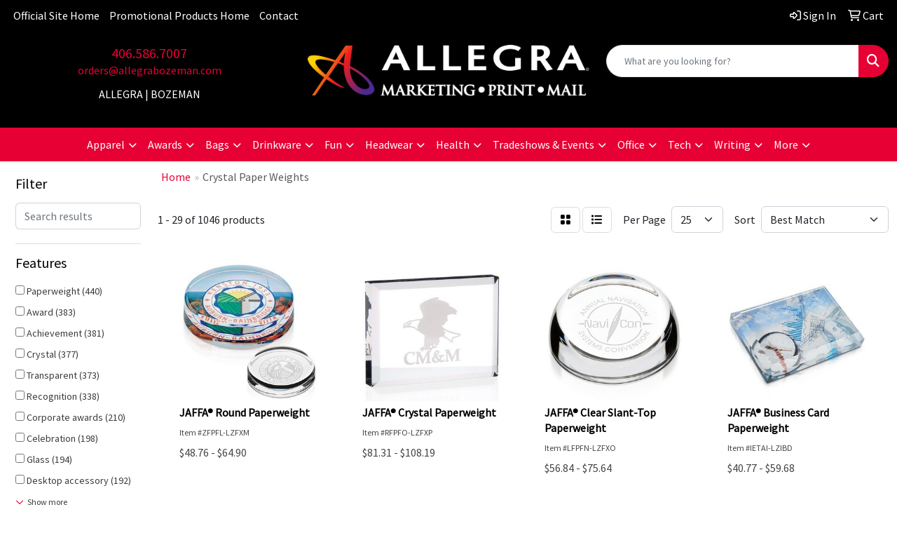

--- FILE ---
content_type: text/html
request_url: https://promos.allegrabozeman.com/ws/ws.dll/StartSrch?UID=91313&WENavID=20284692
body_size: 13089
content:
<!DOCTYPE html>
<html lang="en"><head>
<meta charset="utf-8">
<meta http-equiv="X-UA-Compatible" content="IE=edge">
<meta name="viewport" content="width=device-width, initial-scale=1">
<!-- The above 3 meta tags *must* come first in the head; any other head content must come *after* these tags -->


<link href="/distsite/styles/8/css/bootstrap.min.css" rel="stylesheet" />
<link href="https://fonts.googleapis.com/css?family=Open+Sans:400,600|Oswald:400,600" rel="stylesheet">
<link href="/distsite/styles/8/css/owl.carousel.min.css" rel="stylesheet">
<link href="/distsite/styles/8/css/nouislider.css" rel="stylesheet">
<!--<link href="/distsite/styles/8/css/menu.css" rel="stylesheet"/>-->
<link href="/distsite/styles/8/css/flexslider.css" rel="stylesheet">
<link href="/distsite/styles/8/css/all.min.css" rel="stylesheet">
<link href="/distsite/styles/8/css/slick/slick.css" rel="stylesheet"/>
<link href="/distsite/styles/8/css/lightbox/lightbox.css" rel="stylesheet"  />
<link href="/distsite/styles/8/css/yamm.css" rel="stylesheet" />
<!-- Custom styles for this theme -->
<link href="/we/we.dll/StyleSheet?UN=91313&Type=WETheme&TS=C45849.5120949074" rel="stylesheet">
<!-- Custom styles for this theme -->
<link href="/we/we.dll/StyleSheet?UN=91313&Type=WETheme-PS&TS=C45849.5120949074" rel="stylesheet">


<!-- HTML5 shim and Respond.js for IE8 support of HTML5 elements and media queries -->
<!--[if lt IE 9]>
      <script src="https://oss.maxcdn.com/html5shiv/3.7.3/html5shiv.min.js"></script>
      <script src="https://oss.maxcdn.com/respond/1.4.2/respond.min.js"></script>
    <![endif]-->

</head>

<body style="background:#fff;">


  <!-- Slide-Out Menu -->
  <div id="filter-menu" class="filter-menu">
    <button id="close-menu" class="btn-close"></button>
    <div class="menu-content">
      
<aside class="filter-sidebar">



<div class="filter-section first">
	<h2>Filter</h2>
	 <div class="input-group mb-3">
	 <input type="text" style="border-right:0;" placeholder="Search results" class="form-control text-search-within-results" name="SearchWithinResults" value="" maxlength="100" onkeyup="HandleTextFilter(event);">
	  <label class="input-group-text" style="background-color:#fff;"><a  style="display:none;" href="javascript:void(0);" class="remove-filter" data-toggle="tooltip" title="Clear" onclick="ClearTextFilter();"><i class="far fa-times" aria-hidden="true"></i> <span class="fa-sr-only">x</span></a></label>
	</div>
</div>

<a href="javascript:void(0);" class="clear-filters"  style="display:none;" onclick="ClearDrillDown();">Clear all filters</a>

<div class="filter-section"  style="display:none;">
	<h2>Categories</h2>

	<div class="filter-list">

	 

		<!-- wrapper for more filters -->
        <div class="show-filter">

		</div><!-- showfilters -->

	</div>

		<a href="#" class="show-more"  style="display:none;" >Show more</a>
</div>


<div class="filter-section" >
	<h2>Features</h2>

		<div class="filter-list">

	  		<div class="checkbox"><label><input class="filtercheckbox" type="checkbox" name="2|Paperweight" ><span> Paperweight (440)</span></label></div><div class="checkbox"><label><input class="filtercheckbox" type="checkbox" name="2|Award" ><span> Award (383)</span></label></div><div class="checkbox"><label><input class="filtercheckbox" type="checkbox" name="2|Achievement" ><span> Achievement (381)</span></label></div><div class="checkbox"><label><input class="filtercheckbox" type="checkbox" name="2|Crystal" ><span> Crystal (377)</span></label></div><div class="checkbox"><label><input class="filtercheckbox" type="checkbox" name="2|Transparent" ><span> Transparent (373)</span></label></div><div class="checkbox"><label><input class="filtercheckbox" type="checkbox" name="2|Recognition" ><span> Recognition (338)</span></label></div><div class="checkbox"><label><input class="filtercheckbox" type="checkbox" name="2|Corporate awards" ><span> Corporate awards (210)</span></label></div><div class="checkbox"><label><input class="filtercheckbox" type="checkbox" name="2|Celebration" ><span> Celebration (198)</span></label></div><div class="checkbox"><label><input class="filtercheckbox" type="checkbox" name="2|Glass" ><span> Glass (194)</span></label></div><div class="checkbox"><label><input class="filtercheckbox" type="checkbox" name="2|Desktop accessory" ><span> Desktop accessory (192)</span></label></div><div class="show-filter"><div class="checkbox"><label><input class="filtercheckbox" type="checkbox" name="2|Appreciation" ><span> Appreciation (175)</span></label></div><div class="checkbox"><label><input class="filtercheckbox" type="checkbox" name="2|Paper weight" ><span> Paper weight (167)</span></label></div><div class="checkbox"><label><input class="filtercheckbox" type="checkbox" name="2|Round" ><span> Round (156)</span></label></div><div class="checkbox"><label><input class="filtercheckbox" type="checkbox" name="2|Gift" ><span> Gift (153)</span></label></div><div class="checkbox"><label><input class="filtercheckbox" type="checkbox" name="2|Business" ><span> Business (138)</span></label></div><div class="checkbox"><label><input class="filtercheckbox" type="checkbox" name="2|Event" ><span> Event (136)</span></label></div><div class="checkbox"><label><input class="filtercheckbox" type="checkbox" name="2|Acknowledgement" ><span> Acknowledgement (132)</span></label></div><div class="checkbox"><label><input class="filtercheckbox" type="checkbox" name="2|Service award" ><span> Service award (127)</span></label></div><div class="checkbox"><label><input class="filtercheckbox" type="checkbox" name="2|Employee" ><span> Employee (119)</span></label></div><div class="checkbox"><label><input class="filtercheckbox" type="checkbox" name="2|Paper holder" ><span> Paper holder (109)</span></label></div><div class="checkbox"><label><input class="filtercheckbox" type="checkbox" name="2|Promotional" ><span> Promotional (107)</span></label></div><div class="checkbox"><label><input class="filtercheckbox" type="checkbox" name="2|Memento" ><span> Memento (101)</span></label></div><div class="checkbox"><label><input class="filtercheckbox" type="checkbox" name="2|Agency" ><span> Agency (100)</span></label></div><div class="checkbox"><label><input class="filtercheckbox" type="checkbox" name="2|Government" ><span> Government (100)</span></label></div><div class="checkbox"><label><input class="filtercheckbox" type="checkbox" name="2|Loose paper holder" ><span> Loose paper holder (100)</span></label></div><div class="checkbox"><label><input class="filtercheckbox" type="checkbox" name="2|Charity" ><span> Charity (99)</span></label></div><div class="checkbox"><label><input class="filtercheckbox" type="checkbox" name="2|Client" ><span> Client (99)</span></label></div><div class="checkbox"><label><input class="filtercheckbox" type="checkbox" name="2|Corporate" ><span> Corporate (99)</span></label></div><div class="checkbox"><label><input class="filtercheckbox" type="checkbox" name="2|Education" ><span> Education (99)</span></label></div><div class="checkbox"><label><input class="filtercheckbox" type="checkbox" name="2|Donor" ><span> Donor (98)</span></label></div><div class="checkbox"><label><input class="filtercheckbox" type="checkbox" name="2|Participant" ><span> Participant (98)</span></label></div><div class="checkbox"><label><input class="filtercheckbox" type="checkbox" name="2|Patron" ><span> Patron (98)</span></label></div><div class="checkbox"><label><input class="filtercheckbox" type="checkbox" name="2|Sponsor" ><span> Sponsor (98)</span></label></div><div class="checkbox"><label><input class="filtercheckbox" type="checkbox" name="2|State shaped" ><span> State shaped (98)</span></label></div><div class="checkbox"><label><input class="filtercheckbox" type="checkbox" name="2|University" ><span> University (98)</span></label></div><div class="checkbox"><label><input class="filtercheckbox" type="checkbox" name="2|Vendor" ><span> Vendor (98)</span></label></div><div class="checkbox"><label><input class="filtercheckbox" type="checkbox" name="2|Office" ><span> Office (94)</span></label></div><div class="checkbox"><label><input class="filtercheckbox" type="checkbox" name="2|Retirement" ><span> Retirement (89)</span></label></div><div class="checkbox"><label><input class="filtercheckbox" type="checkbox" name="2|Trophies" ><span> Trophies (87)</span></label></div><div class="checkbox"><label><input class="filtercheckbox" type="checkbox" name="2|Circle" ><span> Circle (85)</span></label></div><div class="checkbox"><label><input class="filtercheckbox" type="checkbox" name="2|Document holder" ><span> Document holder (78)</span></label></div><div class="checkbox"><label><input class="filtercheckbox" type="checkbox" name="2|Optic crystal" ><span> Optic crystal (75)</span></label></div><div class="checkbox"><label><input class="filtercheckbox" type="checkbox" name="2|Employee recognition" ><span> Employee recognition (74)</span></label></div><div class="checkbox"><label><input class="filtercheckbox" type="checkbox" name="2|Desk accessory" ><span> Desk accessory (70)</span></label></div><div class="checkbox"><label><input class="filtercheckbox" type="checkbox" name="2|Crystal awards" ><span> Crystal awards (67)</span></label></div><div class="checkbox"><label><input class="filtercheckbox" type="checkbox" name="2|Outstanding" ><span> Outstanding (67)</span></label></div><div class="checkbox"><label><input class="filtercheckbox" type="checkbox" name="2|Company award" ><span> Company award (66)</span></label></div><div class="checkbox"><label><input class="filtercheckbox" type="checkbox" name="2|Customer service" ><span> Customer service (65)</span></label></div><div class="checkbox"><label><input class="filtercheckbox" type="checkbox" name="2|Excellence" ><span> Excellence (64)</span></label></div><div class="checkbox"><label><input class="filtercheckbox" type="checkbox" name="2|Faceted" ><span> Faceted (64)</span></label></div></div>

			<!-- wrapper for more filters -->
			<div class="show-filter">

			</div><!-- showfilters -->
 		</div>
		<a href="#" class="show-more"  >Show more</a>


</div>


<div class="filter-section" >
	<h2>Colors</h2>

		<div class="filter-list">

		  	<div class="checkbox"><label><input class="filtercheckbox" type="checkbox" name="1|Clear" ><span> Clear (843)</span></label></div><div class="checkbox"><label><input class="filtercheckbox" type="checkbox" name="1|Crystal clear" ><span> Crystal clear (41)</span></label></div><div class="checkbox"><label><input class="filtercheckbox" type="checkbox" name="1|Clear." ><span> Clear. (36)</span></label></div><div class="checkbox"><label><input class="filtercheckbox" type="checkbox" name="1|Blue" ><span> Blue (35)</span></label></div><div class="checkbox"><label><input class="filtercheckbox" type="checkbox" name="1|Green" ><span> Green (20)</span></label></div><div class="checkbox"><label><input class="filtercheckbox" type="checkbox" name="1|Black" ><span> Black (17)</span></label></div><div class="checkbox"><label><input class="filtercheckbox" type="checkbox" name="1|Pink" ><span> Pink (16)</span></label></div><div class="checkbox"><label><input class="filtercheckbox" type="checkbox" name="1|Red" ><span> Red (13)</span></label></div><div class="checkbox"><label><input class="filtercheckbox" type="checkbox" name="1|Transparent clear" ><span> Transparent clear (13)</span></label></div><div class="checkbox"><label><input class="filtercheckbox" type="checkbox" name="1|Various" ><span> Various (11)</span></label></div><div class="show-filter"><div class="checkbox"><label><input class="filtercheckbox" type="checkbox" name="1|Purple" ><span> Purple (10)</span></label></div><div class="checkbox"><label><input class="filtercheckbox" type="checkbox" name="1|Clear rainbow" ><span> Clear rainbow (7)</span></label></div><div class="checkbox"><label><input class="filtercheckbox" type="checkbox" name="1|Yellow" ><span> Yellow (7)</span></label></div><div class="checkbox"><label><input class="filtercheckbox" type="checkbox" name="1|Aqua blue" ><span> Aqua blue (4)</span></label></div><div class="checkbox"><label><input class="filtercheckbox" type="checkbox" name="1|Dark blue" ><span> Dark blue (4)</span></label></div><div class="checkbox"><label><input class="filtercheckbox" type="checkbox" name="1|Clear crystal" ><span> Clear crystal (3)</span></label></div><div class="checkbox"><label><input class="filtercheckbox" type="checkbox" name="1|Clear/frost white" ><span> Clear/frost white (3)</span></label></div><div class="checkbox"><label><input class="filtercheckbox" type="checkbox" name="1|Gold" ><span> Gold (3)</span></label></div><div class="checkbox"><label><input class="filtercheckbox" type="checkbox" name="1|White" ><span> White (3)</span></label></div><div class="checkbox"><label><input class="filtercheckbox" type="checkbox" name="1|Amber" ><span> Amber (2)</span></label></div><div class="checkbox"><label><input class="filtercheckbox" type="checkbox" name="1|Amber yellow" ><span> Amber yellow (2)</span></label></div><div class="checkbox"><label><input class="filtercheckbox" type="checkbox" name="1|Blue/silver" ><span> Blue/silver (2)</span></label></div><div class="checkbox"><label><input class="filtercheckbox" type="checkbox" name="1|Clear/black" ><span> Clear/black (2)</span></label></div><div class="checkbox"><label><input class="filtercheckbox" type="checkbox" name="1|Clear/blue" ><span> Clear/blue (2)</span></label></div><div class="checkbox"><label><input class="filtercheckbox" type="checkbox" name="1|Clear/frosted clear" ><span> Clear/frosted clear (2)</span></label></div><div class="checkbox"><label><input class="filtercheckbox" type="checkbox" name="1|Clear/frosted white" ><span> Clear/frosted white (2)</span></label></div><div class="checkbox"><label><input class="filtercheckbox" type="checkbox" name="1|Clear/green" ><span> Clear/green (2)</span></label></div><div class="checkbox"><label><input class="filtercheckbox" type="checkbox" name="1|Clear/marble black" ><span> Clear/marble black (2)</span></label></div><div class="checkbox"><label><input class="filtercheckbox" type="checkbox" name="1|Jade" ><span> Jade (2)</span></label></div><div class="checkbox"><label><input class="filtercheckbox" type="checkbox" name="1|Orange" ><span> Orange (2)</span></label></div><div class="checkbox"><label><input class="filtercheckbox" type="checkbox" name="1|Prismatic" ><span> Prismatic (2)</span></label></div><div class="checkbox"><label><input class="filtercheckbox" type="checkbox" name="1|Sapphire blue" ><span> Sapphire blue (2)</span></label></div><div class="checkbox"><label><input class="filtercheckbox" type="checkbox" name="1|Silver" ><span> Silver (2)</span></label></div><div class="checkbox"><label><input class="filtercheckbox" type="checkbox" name="1|Sky blue" ><span> Sky blue (2)</span></label></div><div class="checkbox"><label><input class="filtercheckbox" type="checkbox" name="1|Starfire" ><span> Starfire (2)</span></label></div><div class="checkbox"><label><input class="filtercheckbox" type="checkbox" name="1|Transparent" ><span> Transparent (2)</span></label></div><div class="checkbox"><label><input class="filtercheckbox" type="checkbox" name="1|Black/red" ><span> Black/red (1)</span></label></div><div class="checkbox"><label><input class="filtercheckbox" type="checkbox" name="1|Blue/clear" ><span> Blue/clear (1)</span></label></div><div class="checkbox"><label><input class="filtercheckbox" type="checkbox" name="1|Blue/green" ><span> Blue/green (1)</span></label></div><div class="checkbox"><label><input class="filtercheckbox" type="checkbox" name="1|Brown" ><span> Brown (1)</span></label></div><div class="checkbox"><label><input class="filtercheckbox" type="checkbox" name="1|Clear/cobalt blue" ><span> Clear/cobalt blue (1)</span></label></div><div class="checkbox"><label><input class="filtercheckbox" type="checkbox" name="1|Clear/frost white." ><span> Clear/frost white. (1)</span></label></div><div class="checkbox"><label><input class="filtercheckbox" type="checkbox" name="1|Clear/gold" ><span> Clear/gold (1)</span></label></div><div class="checkbox"><label><input class="filtercheckbox" type="checkbox" name="1|Clear/light blue" ><span> Clear/light blue (1)</span></label></div><div class="checkbox"><label><input class="filtercheckbox" type="checkbox" name="1|Clear/light green" ><span> Clear/light green (1)</span></label></div><div class="checkbox"><label><input class="filtercheckbox" type="checkbox" name="1|Clear/pewter" ><span> Clear/pewter (1)</span></label></div><div class="checkbox"><label><input class="filtercheckbox" type="checkbox" name="1|Clear/pink" ><span> Clear/pink (1)</span></label></div><div class="checkbox"><label><input class="filtercheckbox" type="checkbox" name="1|Clear/purple" ><span> Clear/purple (1)</span></label></div><div class="checkbox"><label><input class="filtercheckbox" type="checkbox" name="1|Clear/rainbow" ><span> Clear/rainbow (1)</span></label></div><div class="checkbox"><label><input class="filtercheckbox" type="checkbox" name="1|Clear/silver" ><span> Clear/silver (1)</span></label></div></div>


			<!-- wrapper for more filters -->
			<div class="show-filter">

			</div><!-- showfilters -->

		  </div>

		<a href="#" class="show-more"  >Show more</a>
</div>


<div class="filter-section"  >
	<h2>Price Range</h2>
	<div class="filter-price-wrap">
		<div class="filter-price-inner">
			<div class="input-group">
				<span class="input-group-text input-group-text-white">$</span>
				<input type="text" class="form-control form-control-sm filter-min-prices" name="min-prices" value="" placeholder="Min" onkeyup="HandlePriceFilter(event);">
			</div>
			<div class="input-group">
				<span class="input-group-text input-group-text-white">$</span>
				<input type="text" class="form-control form-control-sm filter-max-prices" name="max-prices" value="" placeholder="Max" onkeyup="HandlePriceFilter(event);">
			</div>
		</div>
		<a href="javascript:void(0)" onclick="SetPriceFilter();" ><i class="fa-solid fa-chevron-right"></i></a>
	</div>
</div>

<div class="filter-section"   >
	<h2>Quantity</h2>
	<div class="filter-price-wrap mb-2">
		<input type="text" class="form-control form-control-sm filter-quantity" value="" placeholder="Qty" onkeyup="HandleQuantityFilter(event);">
		<a href="javascript:void(0)" onclick="SetQuantityFilter();"><i class="fa-solid fa-chevron-right"></i></a>
	</div>
</div>




	</aside>

    </div>
</div>




	<div class="container-fluid">
		<div class="row">

			<div class="col-md-3 col-lg-2">
        <div class="d-none d-md-block">
          <div id="desktop-filter">
            
<aside class="filter-sidebar">



<div class="filter-section first">
	<h2>Filter</h2>
	 <div class="input-group mb-3">
	 <input type="text" style="border-right:0;" placeholder="Search results" class="form-control text-search-within-results" name="SearchWithinResults" value="" maxlength="100" onkeyup="HandleTextFilter(event);">
	  <label class="input-group-text" style="background-color:#fff;"><a  style="display:none;" href="javascript:void(0);" class="remove-filter" data-toggle="tooltip" title="Clear" onclick="ClearTextFilter();"><i class="far fa-times" aria-hidden="true"></i> <span class="fa-sr-only">x</span></a></label>
	</div>
</div>

<a href="javascript:void(0);" class="clear-filters"  style="display:none;" onclick="ClearDrillDown();">Clear all filters</a>

<div class="filter-section"  style="display:none;">
	<h2>Categories</h2>

	<div class="filter-list">

	 

		<!-- wrapper for more filters -->
        <div class="show-filter">

		</div><!-- showfilters -->

	</div>

		<a href="#" class="show-more"  style="display:none;" >Show more</a>
</div>


<div class="filter-section" >
	<h2>Features</h2>

		<div class="filter-list">

	  		<div class="checkbox"><label><input class="filtercheckbox" type="checkbox" name="2|Paperweight" ><span> Paperweight (440)</span></label></div><div class="checkbox"><label><input class="filtercheckbox" type="checkbox" name="2|Award" ><span> Award (383)</span></label></div><div class="checkbox"><label><input class="filtercheckbox" type="checkbox" name="2|Achievement" ><span> Achievement (381)</span></label></div><div class="checkbox"><label><input class="filtercheckbox" type="checkbox" name="2|Crystal" ><span> Crystal (377)</span></label></div><div class="checkbox"><label><input class="filtercheckbox" type="checkbox" name="2|Transparent" ><span> Transparent (373)</span></label></div><div class="checkbox"><label><input class="filtercheckbox" type="checkbox" name="2|Recognition" ><span> Recognition (338)</span></label></div><div class="checkbox"><label><input class="filtercheckbox" type="checkbox" name="2|Corporate awards" ><span> Corporate awards (210)</span></label></div><div class="checkbox"><label><input class="filtercheckbox" type="checkbox" name="2|Celebration" ><span> Celebration (198)</span></label></div><div class="checkbox"><label><input class="filtercheckbox" type="checkbox" name="2|Glass" ><span> Glass (194)</span></label></div><div class="checkbox"><label><input class="filtercheckbox" type="checkbox" name="2|Desktop accessory" ><span> Desktop accessory (192)</span></label></div><div class="show-filter"><div class="checkbox"><label><input class="filtercheckbox" type="checkbox" name="2|Appreciation" ><span> Appreciation (175)</span></label></div><div class="checkbox"><label><input class="filtercheckbox" type="checkbox" name="2|Paper weight" ><span> Paper weight (167)</span></label></div><div class="checkbox"><label><input class="filtercheckbox" type="checkbox" name="2|Round" ><span> Round (156)</span></label></div><div class="checkbox"><label><input class="filtercheckbox" type="checkbox" name="2|Gift" ><span> Gift (153)</span></label></div><div class="checkbox"><label><input class="filtercheckbox" type="checkbox" name="2|Business" ><span> Business (138)</span></label></div><div class="checkbox"><label><input class="filtercheckbox" type="checkbox" name="2|Event" ><span> Event (136)</span></label></div><div class="checkbox"><label><input class="filtercheckbox" type="checkbox" name="2|Acknowledgement" ><span> Acknowledgement (132)</span></label></div><div class="checkbox"><label><input class="filtercheckbox" type="checkbox" name="2|Service award" ><span> Service award (127)</span></label></div><div class="checkbox"><label><input class="filtercheckbox" type="checkbox" name="2|Employee" ><span> Employee (119)</span></label></div><div class="checkbox"><label><input class="filtercheckbox" type="checkbox" name="2|Paper holder" ><span> Paper holder (109)</span></label></div><div class="checkbox"><label><input class="filtercheckbox" type="checkbox" name="2|Promotional" ><span> Promotional (107)</span></label></div><div class="checkbox"><label><input class="filtercheckbox" type="checkbox" name="2|Memento" ><span> Memento (101)</span></label></div><div class="checkbox"><label><input class="filtercheckbox" type="checkbox" name="2|Agency" ><span> Agency (100)</span></label></div><div class="checkbox"><label><input class="filtercheckbox" type="checkbox" name="2|Government" ><span> Government (100)</span></label></div><div class="checkbox"><label><input class="filtercheckbox" type="checkbox" name="2|Loose paper holder" ><span> Loose paper holder (100)</span></label></div><div class="checkbox"><label><input class="filtercheckbox" type="checkbox" name="2|Charity" ><span> Charity (99)</span></label></div><div class="checkbox"><label><input class="filtercheckbox" type="checkbox" name="2|Client" ><span> Client (99)</span></label></div><div class="checkbox"><label><input class="filtercheckbox" type="checkbox" name="2|Corporate" ><span> Corporate (99)</span></label></div><div class="checkbox"><label><input class="filtercheckbox" type="checkbox" name="2|Education" ><span> Education (99)</span></label></div><div class="checkbox"><label><input class="filtercheckbox" type="checkbox" name="2|Donor" ><span> Donor (98)</span></label></div><div class="checkbox"><label><input class="filtercheckbox" type="checkbox" name="2|Participant" ><span> Participant (98)</span></label></div><div class="checkbox"><label><input class="filtercheckbox" type="checkbox" name="2|Patron" ><span> Patron (98)</span></label></div><div class="checkbox"><label><input class="filtercheckbox" type="checkbox" name="2|Sponsor" ><span> Sponsor (98)</span></label></div><div class="checkbox"><label><input class="filtercheckbox" type="checkbox" name="2|State shaped" ><span> State shaped (98)</span></label></div><div class="checkbox"><label><input class="filtercheckbox" type="checkbox" name="2|University" ><span> University (98)</span></label></div><div class="checkbox"><label><input class="filtercheckbox" type="checkbox" name="2|Vendor" ><span> Vendor (98)</span></label></div><div class="checkbox"><label><input class="filtercheckbox" type="checkbox" name="2|Office" ><span> Office (94)</span></label></div><div class="checkbox"><label><input class="filtercheckbox" type="checkbox" name="2|Retirement" ><span> Retirement (89)</span></label></div><div class="checkbox"><label><input class="filtercheckbox" type="checkbox" name="2|Trophies" ><span> Trophies (87)</span></label></div><div class="checkbox"><label><input class="filtercheckbox" type="checkbox" name="2|Circle" ><span> Circle (85)</span></label></div><div class="checkbox"><label><input class="filtercheckbox" type="checkbox" name="2|Document holder" ><span> Document holder (78)</span></label></div><div class="checkbox"><label><input class="filtercheckbox" type="checkbox" name="2|Optic crystal" ><span> Optic crystal (75)</span></label></div><div class="checkbox"><label><input class="filtercheckbox" type="checkbox" name="2|Employee recognition" ><span> Employee recognition (74)</span></label></div><div class="checkbox"><label><input class="filtercheckbox" type="checkbox" name="2|Desk accessory" ><span> Desk accessory (70)</span></label></div><div class="checkbox"><label><input class="filtercheckbox" type="checkbox" name="2|Crystal awards" ><span> Crystal awards (67)</span></label></div><div class="checkbox"><label><input class="filtercheckbox" type="checkbox" name="2|Outstanding" ><span> Outstanding (67)</span></label></div><div class="checkbox"><label><input class="filtercheckbox" type="checkbox" name="2|Company award" ><span> Company award (66)</span></label></div><div class="checkbox"><label><input class="filtercheckbox" type="checkbox" name="2|Customer service" ><span> Customer service (65)</span></label></div><div class="checkbox"><label><input class="filtercheckbox" type="checkbox" name="2|Excellence" ><span> Excellence (64)</span></label></div><div class="checkbox"><label><input class="filtercheckbox" type="checkbox" name="2|Faceted" ><span> Faceted (64)</span></label></div></div>

			<!-- wrapper for more filters -->
			<div class="show-filter">

			</div><!-- showfilters -->
 		</div>
		<a href="#" class="show-more"  >Show more</a>


</div>


<div class="filter-section" >
	<h2>Colors</h2>

		<div class="filter-list">

		  	<div class="checkbox"><label><input class="filtercheckbox" type="checkbox" name="1|Clear" ><span> Clear (843)</span></label></div><div class="checkbox"><label><input class="filtercheckbox" type="checkbox" name="1|Crystal clear" ><span> Crystal clear (41)</span></label></div><div class="checkbox"><label><input class="filtercheckbox" type="checkbox" name="1|Clear." ><span> Clear. (36)</span></label></div><div class="checkbox"><label><input class="filtercheckbox" type="checkbox" name="1|Blue" ><span> Blue (35)</span></label></div><div class="checkbox"><label><input class="filtercheckbox" type="checkbox" name="1|Green" ><span> Green (20)</span></label></div><div class="checkbox"><label><input class="filtercheckbox" type="checkbox" name="1|Black" ><span> Black (17)</span></label></div><div class="checkbox"><label><input class="filtercheckbox" type="checkbox" name="1|Pink" ><span> Pink (16)</span></label></div><div class="checkbox"><label><input class="filtercheckbox" type="checkbox" name="1|Red" ><span> Red (13)</span></label></div><div class="checkbox"><label><input class="filtercheckbox" type="checkbox" name="1|Transparent clear" ><span> Transparent clear (13)</span></label></div><div class="checkbox"><label><input class="filtercheckbox" type="checkbox" name="1|Various" ><span> Various (11)</span></label></div><div class="show-filter"><div class="checkbox"><label><input class="filtercheckbox" type="checkbox" name="1|Purple" ><span> Purple (10)</span></label></div><div class="checkbox"><label><input class="filtercheckbox" type="checkbox" name="1|Clear rainbow" ><span> Clear rainbow (7)</span></label></div><div class="checkbox"><label><input class="filtercheckbox" type="checkbox" name="1|Yellow" ><span> Yellow (7)</span></label></div><div class="checkbox"><label><input class="filtercheckbox" type="checkbox" name="1|Aqua blue" ><span> Aqua blue (4)</span></label></div><div class="checkbox"><label><input class="filtercheckbox" type="checkbox" name="1|Dark blue" ><span> Dark blue (4)</span></label></div><div class="checkbox"><label><input class="filtercheckbox" type="checkbox" name="1|Clear crystal" ><span> Clear crystal (3)</span></label></div><div class="checkbox"><label><input class="filtercheckbox" type="checkbox" name="1|Clear/frost white" ><span> Clear/frost white (3)</span></label></div><div class="checkbox"><label><input class="filtercheckbox" type="checkbox" name="1|Gold" ><span> Gold (3)</span></label></div><div class="checkbox"><label><input class="filtercheckbox" type="checkbox" name="1|White" ><span> White (3)</span></label></div><div class="checkbox"><label><input class="filtercheckbox" type="checkbox" name="1|Amber" ><span> Amber (2)</span></label></div><div class="checkbox"><label><input class="filtercheckbox" type="checkbox" name="1|Amber yellow" ><span> Amber yellow (2)</span></label></div><div class="checkbox"><label><input class="filtercheckbox" type="checkbox" name="1|Blue/silver" ><span> Blue/silver (2)</span></label></div><div class="checkbox"><label><input class="filtercheckbox" type="checkbox" name="1|Clear/black" ><span> Clear/black (2)</span></label></div><div class="checkbox"><label><input class="filtercheckbox" type="checkbox" name="1|Clear/blue" ><span> Clear/blue (2)</span></label></div><div class="checkbox"><label><input class="filtercheckbox" type="checkbox" name="1|Clear/frosted clear" ><span> Clear/frosted clear (2)</span></label></div><div class="checkbox"><label><input class="filtercheckbox" type="checkbox" name="1|Clear/frosted white" ><span> Clear/frosted white (2)</span></label></div><div class="checkbox"><label><input class="filtercheckbox" type="checkbox" name="1|Clear/green" ><span> Clear/green (2)</span></label></div><div class="checkbox"><label><input class="filtercheckbox" type="checkbox" name="1|Clear/marble black" ><span> Clear/marble black (2)</span></label></div><div class="checkbox"><label><input class="filtercheckbox" type="checkbox" name="1|Jade" ><span> Jade (2)</span></label></div><div class="checkbox"><label><input class="filtercheckbox" type="checkbox" name="1|Orange" ><span> Orange (2)</span></label></div><div class="checkbox"><label><input class="filtercheckbox" type="checkbox" name="1|Prismatic" ><span> Prismatic (2)</span></label></div><div class="checkbox"><label><input class="filtercheckbox" type="checkbox" name="1|Sapphire blue" ><span> Sapphire blue (2)</span></label></div><div class="checkbox"><label><input class="filtercheckbox" type="checkbox" name="1|Silver" ><span> Silver (2)</span></label></div><div class="checkbox"><label><input class="filtercheckbox" type="checkbox" name="1|Sky blue" ><span> Sky blue (2)</span></label></div><div class="checkbox"><label><input class="filtercheckbox" type="checkbox" name="1|Starfire" ><span> Starfire (2)</span></label></div><div class="checkbox"><label><input class="filtercheckbox" type="checkbox" name="1|Transparent" ><span> Transparent (2)</span></label></div><div class="checkbox"><label><input class="filtercheckbox" type="checkbox" name="1|Black/red" ><span> Black/red (1)</span></label></div><div class="checkbox"><label><input class="filtercheckbox" type="checkbox" name="1|Blue/clear" ><span> Blue/clear (1)</span></label></div><div class="checkbox"><label><input class="filtercheckbox" type="checkbox" name="1|Blue/green" ><span> Blue/green (1)</span></label></div><div class="checkbox"><label><input class="filtercheckbox" type="checkbox" name="1|Brown" ><span> Brown (1)</span></label></div><div class="checkbox"><label><input class="filtercheckbox" type="checkbox" name="1|Clear/cobalt blue" ><span> Clear/cobalt blue (1)</span></label></div><div class="checkbox"><label><input class="filtercheckbox" type="checkbox" name="1|Clear/frost white." ><span> Clear/frost white. (1)</span></label></div><div class="checkbox"><label><input class="filtercheckbox" type="checkbox" name="1|Clear/gold" ><span> Clear/gold (1)</span></label></div><div class="checkbox"><label><input class="filtercheckbox" type="checkbox" name="1|Clear/light blue" ><span> Clear/light blue (1)</span></label></div><div class="checkbox"><label><input class="filtercheckbox" type="checkbox" name="1|Clear/light green" ><span> Clear/light green (1)</span></label></div><div class="checkbox"><label><input class="filtercheckbox" type="checkbox" name="1|Clear/pewter" ><span> Clear/pewter (1)</span></label></div><div class="checkbox"><label><input class="filtercheckbox" type="checkbox" name="1|Clear/pink" ><span> Clear/pink (1)</span></label></div><div class="checkbox"><label><input class="filtercheckbox" type="checkbox" name="1|Clear/purple" ><span> Clear/purple (1)</span></label></div><div class="checkbox"><label><input class="filtercheckbox" type="checkbox" name="1|Clear/rainbow" ><span> Clear/rainbow (1)</span></label></div><div class="checkbox"><label><input class="filtercheckbox" type="checkbox" name="1|Clear/silver" ><span> Clear/silver (1)</span></label></div></div>


			<!-- wrapper for more filters -->
			<div class="show-filter">

			</div><!-- showfilters -->

		  </div>

		<a href="#" class="show-more"  >Show more</a>
</div>


<div class="filter-section"  >
	<h2>Price Range</h2>
	<div class="filter-price-wrap">
		<div class="filter-price-inner">
			<div class="input-group">
				<span class="input-group-text input-group-text-white">$</span>
				<input type="text" class="form-control form-control-sm filter-min-prices" name="min-prices" value="" placeholder="Min" onkeyup="HandlePriceFilter(event);">
			</div>
			<div class="input-group">
				<span class="input-group-text input-group-text-white">$</span>
				<input type="text" class="form-control form-control-sm filter-max-prices" name="max-prices" value="" placeholder="Max" onkeyup="HandlePriceFilter(event);">
			</div>
		</div>
		<a href="javascript:void(0)" onclick="SetPriceFilter();" ><i class="fa-solid fa-chevron-right"></i></a>
	</div>
</div>

<div class="filter-section"   >
	<h2>Quantity</h2>
	<div class="filter-price-wrap mb-2">
		<input type="text" class="form-control form-control-sm filter-quantity" value="" placeholder="Qty" onkeyup="HandleQuantityFilter(event);">
		<a href="javascript:void(0)" onclick="SetQuantityFilter();"><i class="fa-solid fa-chevron-right"></i></a>
	</div>
</div>




	</aside>

          </div>
        </div>
			</div>

			<div class="col-md-9 col-lg-10">
				

				<ol class="breadcrumb"  >
              		<li><a href="https://promos.allegrabozeman.com" target="_top">Home</a></li>
             	 	<li class="active">Crystal Paper Weights</li>
            	</ol>




				<div id="product-list-controls">

				
						<div class="d-flex align-items-center justify-content-between">
							<div class="d-none d-md-block me-3">
								1 - 29 of  1046 <span class="d-none d-lg-inline">products</span>
							</div>
					  
						  <!-- Right Aligned Controls -->
						  <div class="product-controls-right d-flex align-items-center">
       
              <button id="show-filter-button" class="btn btn-control d-block d-md-none"><i class="fa-solid fa-filter" aria-hidden="true"></i></button>

							
							<span class="me-3">
								<a href="/ws/ws.dll/StartSrch?UID=91313&WENavID=20284692&View=T&ST=260120033230871138392556057" class="btn btn-control grid" title="Change to Grid View"><i class="fa-solid fa-grid-2" aria-hidden="true"></i>  <span class="fa-sr-only">Grid</span></a>
								<a href="/ws/ws.dll/StartSrch?UID=91313&WENavID=20284692&View=L&ST=260120033230871138392556057" class="btn btn-control" title="Change to List View"><i class="fa-solid fa-list"></i> <span class="fa-sr-only">List</span></a>
							</span>
							
					  
							<!-- Number of Items Per Page -->
							<div class="me-2 d-none d-lg-block">
								<label>Per Page</label>
							</div>
							<div class="me-3 d-none d-md-block">
								<select class="form-select notranslate" onchange="GoToNewURL(this);" aria-label="Items per page">
									<option value="/ws/ws.dll/StartSrch?UID=91313&WENavID=20284692&ST=260120033230871138392556057&PPP=10" >10</option><option value="/ws/ws.dll/StartSrch?UID=91313&WENavID=20284692&ST=260120033230871138392556057&PPP=25" selected>25</option><option value="/ws/ws.dll/StartSrch?UID=91313&WENavID=20284692&ST=260120033230871138392556057&PPP=50" >50</option><option value="/ws/ws.dll/StartSrch?UID=91313&WENavID=20284692&ST=260120033230871138392556057&PPP=100" >100</option><option value="/ws/ws.dll/StartSrch?UID=91313&WENavID=20284692&ST=260120033230871138392556057&PPP=250" >250</option>
								
								</select>
							</div>
					  
							<!-- Sort By -->
							<div class="d-none d-lg-block me-2">
								<label>Sort</label>
							</div>
							<div>
								<select class="form-select" onchange="GoToNewURL(this);">
									<option value="/ws/ws.dll/StartSrch?UID=91313&WENavID=20284692&Sort=0">Best Match</option><option value="/ws/ws.dll/StartSrch?UID=91313&WENavID=20284692&Sort=3">Most Popular</option><option value="/ws/ws.dll/StartSrch?UID=91313&WENavID=20284692&Sort=1">Price (Low to High)</option><option value="/ws/ws.dll/StartSrch?UID=91313&WENavID=20284692&Sort=2">Price (High to Low)</option>
								 </select>
							</div>
						  </div>
						</div>

			  </div>

				<!-- Product Results List -->
				<ul class="thumbnail-list"><a name="0" href="#" alt="Item 0"></a>
<li>
 <a href="https://promos.allegrabozeman.com/p/ZFPFL-LZFXM/jaffa-round-paperweight" target="_parent" alt="JAFFA® Round Paperweight">
 <div class="pr-list-grid">
		<img class="img-responsive" src="/ws/ws.dll/QPic?SN=57550&P=125470126&I=0&PX=300" alt="JAFFA® Round Paperweight">
		<p class="pr-name">JAFFA® Round Paperweight</p>
		<div class="pr-meta-row">
			<div class="product-reviews"  style="display:none;">
				<div class="rating-stars">
				<i class="fa-solid fa-star-sharp" aria-hidden="true"></i><i class="fa-solid fa-star-sharp" aria-hidden="true"></i><i class="fa-solid fa-star-sharp" aria-hidden="true"></i><i class="fa-solid fa-star-sharp" aria-hidden="true"></i><i class="fa-solid fa-star-sharp" aria-hidden="true"></i>
				</div>
				<span class="rating-count">(0)</span>
			</div>
			
		</div>
		<p class="pr-number"  ><span class="notranslate">Item #ZFPFL-LZFXM</span></p>
		<p class="pr-price"  ><span class="notranslate">$48.76</span> - <span class="notranslate">$64.90</span></p>
 </div>
 </a>
</li>
<a name="1" href="#" alt="Item 1"></a>
<li>
 <a href="https://promos.allegrabozeman.com/p/RFPFO-LZFXP/jaffa-crystal-paperweight" target="_parent" alt="JAFFA® Crystal Paperweight">
 <div class="pr-list-grid">
		<img class="img-responsive" src="/ws/ws.dll/QPic?SN=57550&P=325470129&I=0&PX=300" alt="JAFFA® Crystal Paperweight">
		<p class="pr-name">JAFFA® Crystal Paperweight</p>
		<div class="pr-meta-row">
			<div class="product-reviews"  style="display:none;">
				<div class="rating-stars">
				<i class="fa-solid fa-star-sharp" aria-hidden="true"></i><i class="fa-solid fa-star-sharp" aria-hidden="true"></i><i class="fa-solid fa-star-sharp" aria-hidden="true"></i><i class="fa-solid fa-star-sharp" aria-hidden="true"></i><i class="fa-solid fa-star-sharp" aria-hidden="true"></i>
				</div>
				<span class="rating-count">(0)</span>
			</div>
			
		</div>
		<p class="pr-number"  ><span class="notranslate">Item #RFPFO-LZFXP</span></p>
		<p class="pr-price"  ><span class="notranslate">$81.31</span> - <span class="notranslate">$108.19</span></p>
 </div>
 </a>
</li>
<a name="2" href="#" alt="Item 2"></a>
<li>
 <a href="https://promos.allegrabozeman.com/p/LFPFN-LZFXO/jaffa-clear-slant-top-paperweight" target="_parent" alt="JAFFA® Clear Slant-Top Paperweight">
 <div class="pr-list-grid">
		<img class="img-responsive" src="/ws/ws.dll/QPic?SN=57550&P=925470128&I=0&PX=300" alt="JAFFA® Clear Slant-Top Paperweight">
		<p class="pr-name">JAFFA® Clear Slant-Top Paperweight</p>
		<div class="pr-meta-row">
			<div class="product-reviews"  style="display:none;">
				<div class="rating-stars">
				<i class="fa-solid fa-star-sharp" aria-hidden="true"></i><i class="fa-solid fa-star-sharp" aria-hidden="true"></i><i class="fa-solid fa-star-sharp" aria-hidden="true"></i><i class="fa-solid fa-star-sharp" aria-hidden="true"></i><i class="fa-solid fa-star-sharp" aria-hidden="true"></i>
				</div>
				<span class="rating-count">(0)</span>
			</div>
			
		</div>
		<p class="pr-number"  ><span class="notranslate">Item #LFPFN-LZFXO</span></p>
		<p class="pr-price"  ><span class="notranslate">$56.84</span> - <span class="notranslate">$75.64</span></p>
 </div>
 </a>
</li>
<a name="3" href="#" alt="Item 3"></a>
<li>
 <a href="https://promos.allegrabozeman.com/p/IETAI-LZIBD/jaffa-business-card-paperweight" target="_parent" alt="JAFFA® Business Card Paperweight">
 <div class="pr-list-grid">
		<img class="img-responsive" src="/ws/ws.dll/QPic?SN=57550&P=505471573&I=0&PX=300" alt="JAFFA® Business Card Paperweight">
		<p class="pr-name">JAFFA® Business Card Paperweight</p>
		<div class="pr-meta-row">
			<div class="product-reviews"  style="display:none;">
				<div class="rating-stars">
				<i class="fa-solid fa-star-sharp" aria-hidden="true"></i><i class="fa-solid fa-star-sharp" aria-hidden="true"></i><i class="fa-solid fa-star-sharp" aria-hidden="true"></i><i class="fa-solid fa-star-sharp" aria-hidden="true"></i><i class="fa-solid fa-star-sharp" aria-hidden="true"></i>
				</div>
				<span class="rating-count">(0)</span>
			</div>
			
		</div>
		<p class="pr-number"  ><span class="notranslate">Item #IETAI-LZIBD</span></p>
		<p class="pr-price"  ><span class="notranslate">$40.77</span> - <span class="notranslate">$59.68</span></p>
 </div>
 </a>
</li>
<a name="4" href="#" alt="Item 4"></a>
<li>
 <a href="https://promos.allegrabozeman.com/p/VYOEK-GHRZF/oval-paperweight" target="_parent" alt="Oval Paperweight">
 <div class="pr-list-grid">
		<img class="img-responsive" src="/ws/ws.dll/QPic?SN=52498&P=182877035&I=0&PX=300" alt="Oval Paperweight">
		<p class="pr-name">Oval Paperweight</p>
		<div class="pr-meta-row">
			<div class="product-reviews"  style="display:none;">
				<div class="rating-stars">
				<i class="fa-solid fa-star-sharp active" aria-hidden="true"></i><i class="fa-solid fa-star-sharp active" aria-hidden="true"></i><i class="fa-solid fa-star-sharp" aria-hidden="true"></i><i class="fa-solid fa-star-sharp" aria-hidden="true"></i><i class="fa-solid fa-star-sharp" aria-hidden="true"></i>
				</div>
				<span class="rating-count">(2)</span>
			</div>
			
		</div>
		<p class="pr-number"  ><span class="notranslate">Item #VYOEK-GHRZF</span></p>
		<p class="pr-price"  ><span class="notranslate">$19.68</span> - <span class="notranslate">$22.02</span></p>
 </div>
 </a>
</li>
<a name="5" href="#" alt="Item 5"></a>
<li>
 <a href="https://promos.allegrabozeman.com/p/RWTGI-JNMEZ/circle-paperweight-award" target="_parent" alt="Circle Paperweight Award">
 <div class="pr-list-grid">
		<img class="img-responsive" src="/ws/ws.dll/QPic?SN=52498&P=934349513&I=0&PX=300" alt="Circle Paperweight Award">
		<p class="pr-name">Circle Paperweight Award</p>
		<div class="pr-meta-row">
			<div class="product-reviews"  style="display:none;">
				<div class="rating-stars">
				<i class="fa-solid fa-star-sharp active" aria-hidden="true"></i><i class="fa-solid fa-star-sharp active" aria-hidden="true"></i><i class="fa-solid fa-star-sharp active" aria-hidden="true"></i><i class="fa-solid fa-star-sharp active" aria-hidden="true"></i><i class="fa-solid fa-star-sharp active" aria-hidden="true"></i>
				</div>
				<span class="rating-count">(1)</span>
			</div>
			
		</div>
		<p class="pr-number"  ><span class="notranslate">Item #RWTGI-JNMEZ</span></p>
		<p class="pr-price"  ><span class="notranslate">$19.68</span> - <span class="notranslate">$22.02</span></p>
 </div>
 </a>
</li>
<a name="6" href="#" alt="Item 6"></a>
<li>
 <a href="https://promos.allegrabozeman.com/p/HAVBM-JDAJV/rectangle-paperweight-award" target="_parent" alt="Rectangle Paperweight Award">
 <div class="pr-list-grid">
		<img class="img-responsive" src="/ws/ws.dll/QPic?SN=52498&P=104165767&I=0&PX=300" alt="Rectangle Paperweight Award">
		<p class="pr-name">Rectangle Paperweight Award</p>
		<div class="pr-meta-row">
			<div class="product-reviews"  style="display:none;">
				<div class="rating-stars">
				<i class="fa-solid fa-star-sharp" aria-hidden="true"></i><i class="fa-solid fa-star-sharp" aria-hidden="true"></i><i class="fa-solid fa-star-sharp" aria-hidden="true"></i><i class="fa-solid fa-star-sharp" aria-hidden="true"></i><i class="fa-solid fa-star-sharp" aria-hidden="true"></i>
				</div>
				<span class="rating-count">(0)</span>
			</div>
			
		</div>
		<p class="pr-number"  ><span class="notranslate">Item #HAVBM-JDAJV</span></p>
		<p class="pr-price"  ><span class="notranslate">$23.09</span> - <span class="notranslate">$32.04</span></p>
 </div>
 </a>
</li>
<a name="7" href="#" alt="Item 7"></a>
<li>
 <a href="https://promos.allegrabozeman.com/p/FAUCI-LJBCF/crystal-star-paperweight" target="_parent" alt="Crystal Star Paperweight">
 <div class="pr-list-grid">
		<img class="img-responsive" src="/ws/ws.dll/QPic?SN=52498&P=375185653&I=0&PX=300" alt="Crystal Star Paperweight">
		<p class="pr-name">Crystal Star Paperweight</p>
		<div class="pr-meta-row">
			<div class="product-reviews"  style="display:none;">
				<div class="rating-stars">
				<i class="fa-solid fa-star-sharp active" aria-hidden="true"></i><i class="fa-solid fa-star-sharp" aria-hidden="true"></i><i class="fa-solid fa-star-sharp" aria-hidden="true"></i><i class="fa-solid fa-star-sharp" aria-hidden="true"></i><i class="fa-solid fa-star-sharp" aria-hidden="true"></i>
				</div>
				<span class="rating-count">(1)</span>
			</div>
			
		</div>
		<p class="pr-number"  ><span class="notranslate">Item #FAUCI-LJBCF</span></p>
		<p class="pr-price"  ><span class="notranslate">$36.99</span> - <span class="notranslate">$39.29</span></p>
 </div>
 </a>
</li>
<a name="8" href="#" alt="Item 8"></a>
<li>
 <a href="https://promos.allegrabozeman.com/p/NYOEN-GHRZI/magnifying-paperweight" target="_parent" alt="Magnifying Paperweight">
 <div class="pr-list-grid">
		<img class="img-responsive" src="/ws/ws.dll/QPic?SN=52498&P=382877038&I=0&PX=300" alt="Magnifying Paperweight">
		<p class="pr-name">Magnifying Paperweight</p>
		<div class="pr-meta-row">
			<div class="product-reviews"  style="display:none;">
				<div class="rating-stars">
				<i class="fa-solid fa-star-sharp" aria-hidden="true"></i><i class="fa-solid fa-star-sharp" aria-hidden="true"></i><i class="fa-solid fa-star-sharp" aria-hidden="true"></i><i class="fa-solid fa-star-sharp" aria-hidden="true"></i><i class="fa-solid fa-star-sharp" aria-hidden="true"></i>
				</div>
				<span class="rating-count">(0)</span>
			</div>
			
		</div>
		<p class="pr-number"  ><span class="notranslate">Item #NYOEN-GHRZI</span></p>
		<p class="pr-price"  ><span class="notranslate">$36.99</span> - <span class="notranslate">$39.29</span></p>
 </div>
 </a>
</li>
<a name="9" href="#" alt="Item 9"></a>
<li>
 <a href="https://promos.allegrabozeman.com/p/HWOHL-LUBCW/flat-round-paperweight" target="_parent" alt="Flat Round Paperweight">
 <div class="pr-list-grid">
		<img class="img-responsive" src="/ws/ws.dll/QPic?SN=52498&P=705379006&I=0&PX=300" alt="Flat Round Paperweight">
		<p class="pr-name">Flat Round Paperweight</p>
		<div class="pr-meta-row">
			<div class="product-reviews"  style="display:none;">
				<div class="rating-stars">
				<i class="fa-solid fa-star-sharp" aria-hidden="true"></i><i class="fa-solid fa-star-sharp" aria-hidden="true"></i><i class="fa-solid fa-star-sharp" aria-hidden="true"></i><i class="fa-solid fa-star-sharp" aria-hidden="true"></i><i class="fa-solid fa-star-sharp" aria-hidden="true"></i>
				</div>
				<span class="rating-count">(0)</span>
			</div>
			
		</div>
		<p class="pr-number"  ><span class="notranslate">Item #HWOHL-LUBCW</span></p>
		<p class="pr-price"  ><span class="notranslate">$36.99</span> - <span class="notranslate">$39.29</span></p>
 </div>
 </a>
</li>
<a name="10" href="#" alt="Item 10"></a>
<li>
 <a href="https://promos.allegrabozeman.com/p/YWWEG-LYQRN/square-crystal-phone-stand-paperweight" target="_parent" alt="Square Crystal Phone Stand Paperweight">
 <div class="pr-list-grid">
		<img class="img-responsive" src="/ws/ws.dll/QPic?SN=52498&P=125459831&I=0&PX=300" alt="Square Crystal Phone Stand Paperweight">
		<p class="pr-name">Square Crystal Phone Stand Paperweight</p>
		<div class="pr-meta-row">
			<div class="product-reviews"  style="display:none;">
				<div class="rating-stars">
				<i class="fa-solid fa-star-sharp active" aria-hidden="true"></i><i class="fa-solid fa-star-sharp" aria-hidden="true"></i><i class="fa-solid fa-star-sharp" aria-hidden="true"></i><i class="fa-solid fa-star-sharp" aria-hidden="true"></i><i class="fa-solid fa-star-sharp" aria-hidden="true"></i>
				</div>
				<span class="rating-count">(1)</span>
			</div>
			
		</div>
		<p class="pr-number"  ><span class="notranslate">Item #YWWEG-LYQRN</span></p>
		<p class="pr-price"  ><span class="notranslate">$37.24</span> - <span class="notranslate">$39.54</span></p>
 </div>
 </a>
</li>
<a name="11" href="#" alt="Item 11"></a>
<li>
 <a href="https://promos.allegrabozeman.com/p/EWWEH-LYQRO/round-crystal-phone-stand-paperweight" target="_parent" alt="Round Crystal Phone Stand Paperweight">
 <div class="pr-list-grid">
		<img class="img-responsive" src="/ws/ws.dll/QPic?SN=52498&P=525459832&I=0&PX=300" alt="Round Crystal Phone Stand Paperweight">
		<p class="pr-name">Round Crystal Phone Stand Paperweight</p>
		<div class="pr-meta-row">
			<div class="product-reviews"  style="display:none;">
				<div class="rating-stars">
				<i class="fa-solid fa-star-sharp" aria-hidden="true"></i><i class="fa-solid fa-star-sharp" aria-hidden="true"></i><i class="fa-solid fa-star-sharp" aria-hidden="true"></i><i class="fa-solid fa-star-sharp" aria-hidden="true"></i><i class="fa-solid fa-star-sharp" aria-hidden="true"></i>
				</div>
				<span class="rating-count">(0)</span>
			</div>
			
		</div>
		<p class="pr-number"  ><span class="notranslate">Item #EWWEH-LYQRO</span></p>
		<p class="pr-price"  ><span class="notranslate">$35.45</span> - <span class="notranslate">$37.73</span></p>
 </div>
 </a>
</li>
<a name="12" href="#" alt="Item 12"></a>
<li>
 <a href="https://promos.allegrabozeman.com/p/IXSYK-DEZNZ/bowen-paperweight" target="_parent" alt="Bowen Paperweight">
 <div class="pr-list-grid">
		<img class="img-responsive" src="/ws/ws.dll/QPic?SN=64712&P=571458495&I=0&PX=300" alt="Bowen Paperweight">
		<p class="pr-name">Bowen Paperweight</p>
		<div class="pr-meta-row">
			<div class="product-reviews"  style="display:none;">
				<div class="rating-stars">
				<i class="fa-solid fa-star-sharp" aria-hidden="true"></i><i class="fa-solid fa-star-sharp" aria-hidden="true"></i><i class="fa-solid fa-star-sharp" aria-hidden="true"></i><i class="fa-solid fa-star-sharp" aria-hidden="true"></i><i class="fa-solid fa-star-sharp" aria-hidden="true"></i>
				</div>
				<span class="rating-count">(0)</span>
			</div>
			
		</div>
		<p class="pr-number"  ><span class="notranslate">Item #IXSYK-DEZNZ</span></p>
		<p class="pr-price"  ><span class="notranslate">$19.25</span> - <span class="notranslate">$20.35</span></p>
 </div>
 </a>
</li>
<a name="13" href="#" alt="Item 13"></a>
<li>
 <a href="https://promos.allegrabozeman.com/p/SYTYG-KUJIT/francine-round-3.5-paperweight" target="_parent" alt="Francine Round 3.5&quot; Paperweight">
 <div class="pr-list-grid">
		<img class="img-responsive" src="/ws/ws.dll/QPic?SN=64712&P=394927591&I=0&PX=300" alt="Francine Round 3.5&quot; Paperweight">
		<p class="pr-name">Francine Round 3.5&quot; Paperweight</p>
		<div class="pr-meta-row">
			<div class="product-reviews"  style="display:none;">
				<div class="rating-stars">
				<i class="fa-solid fa-star-sharp" aria-hidden="true"></i><i class="fa-solid fa-star-sharp" aria-hidden="true"></i><i class="fa-solid fa-star-sharp" aria-hidden="true"></i><i class="fa-solid fa-star-sharp" aria-hidden="true"></i><i class="fa-solid fa-star-sharp" aria-hidden="true"></i>
				</div>
				<span class="rating-count">(0)</span>
			</div>
			
		</div>
		<p class="pr-number"  ><span class="notranslate">Item #SYTYG-KUJIT</span></p>
		<p class="pr-price"  ><span class="notranslate">$19.25</span> - <span class="notranslate">$20.35</span></p>
 </div>
 </a>
</li>
<a name="14" href="#" alt="Item 14"></a>
<li>
 <a href="https://promos.allegrabozeman.com/p/BZPAM-SDLRD/logan-oval-vividprint-paperweight" target="_parent" alt="Logan Oval VividPrint™ Paperweight">
 <div class="pr-list-grid">
		<img class="img-responsive" src="/ws/ws.dll/QPic?SN=64712&P=198286177&I=0&PX=300" alt="Logan Oval VividPrint™ Paperweight">
		<p class="pr-name">Logan Oval VividPrint™ Paperweight</p>
		<div class="pr-meta-row">
			<div class="product-reviews"  style="display:none;">
				<div class="rating-stars">
				<i class="fa-solid fa-star-sharp" aria-hidden="true"></i><i class="fa-solid fa-star-sharp" aria-hidden="true"></i><i class="fa-solid fa-star-sharp" aria-hidden="true"></i><i class="fa-solid fa-star-sharp" aria-hidden="true"></i><i class="fa-solid fa-star-sharp" aria-hidden="true"></i>
				</div>
				<span class="rating-count">(0)</span>
			</div>
			
		</div>
		<p class="pr-number"  ><span class="notranslate">Item #BZPAM-SDLRD</span></p>
		<p class="pr-price"  ><span class="notranslate">$21.07</span> - <span class="notranslate">$23.05</span></p>
 </div>
 </a>
</li>
<a name="15" href="#" alt="Item 15"></a>
<li>
 <a href="https://promos.allegrabozeman.com/p/SWXEN-RVDIO/burrill-corner-cube-award" target="_parent" alt="Burrill Corner Cube Award">
 <div class="pr-list-grid">
		<img class="img-responsive" src="/ws/ws.dll/QPic?SN=64712&P=738139938&I=0&PX=300" alt="Burrill Corner Cube Award">
		<p class="pr-name">Burrill Corner Cube Award</p>
		<div class="pr-meta-row">
			<div class="product-reviews"  style="display:none;">
				<div class="rating-stars">
				<i class="fa-solid fa-star-sharp" aria-hidden="true"></i><i class="fa-solid fa-star-sharp" aria-hidden="true"></i><i class="fa-solid fa-star-sharp" aria-hidden="true"></i><i class="fa-solid fa-star-sharp" aria-hidden="true"></i><i class="fa-solid fa-star-sharp" aria-hidden="true"></i>
				</div>
				<span class="rating-count">(0)</span>
			</div>
			
		</div>
		<p class="pr-number"  ><span class="notranslate">Item #SWXEN-RVDIO</span></p>
		<p class="pr-price"  ><span class="notranslate">$30.25</span> - <span class="notranslate">$32.45</span></p>
 </div>
 </a>
</li>
<a name="16" href="#" alt="Item 16"></a>
<li>
 <a href="https://promos.allegrabozeman.com/p/WDPEN-MYJTY/crystal-diamond-paperweight" target="_parent" alt="Crystal Diamond Paperweight">
 <div class="pr-list-grid">
		<img class="img-responsive" src="/ws/ws.dll/QPic?SN=50313&P=565912138&I=0&PX=300" alt="Crystal Diamond Paperweight">
		<p class="pr-name">Crystal Diamond Paperweight</p>
		<div class="pr-meta-row">
			<div class="product-reviews"  style="display:none;">
				<div class="rating-stars">
				<i class="fa-solid fa-star-sharp" aria-hidden="true"></i><i class="fa-solid fa-star-sharp" aria-hidden="true"></i><i class="fa-solid fa-star-sharp" aria-hidden="true"></i><i class="fa-solid fa-star-sharp" aria-hidden="true"></i><i class="fa-solid fa-star-sharp" aria-hidden="true"></i>
				</div>
				<span class="rating-count">(0)</span>
			</div>
			
		</div>
		<p class="pr-number"  ><span class="notranslate">Item #WDPEN-MYJTY</span></p>
		<p class="pr-price"  ><span class="notranslate">$3.24</span> - <span class="notranslate">$4.13</span></p>
 </div>
 </a>
</li>
<a name="17" href="#" alt="Item 17"></a>
<li>
 <a href="https://promos.allegrabozeman.com/p/PDWFN-NNUFC/crystal-heart-paperweight" target="_parent" alt="Crystal Heart Paperweight">
 <div class="pr-list-grid">
		<img class="img-responsive" src="/ws/ws.dll/QPic?SN=50313&P=596182828&I=0&PX=300" alt="Crystal Heart Paperweight">
		<p class="pr-name">Crystal Heart Paperweight</p>
		<div class="pr-meta-row">
			<div class="product-reviews"  style="display:none;">
				<div class="rating-stars">
				<i class="fa-solid fa-star-sharp" aria-hidden="true"></i><i class="fa-solid fa-star-sharp" aria-hidden="true"></i><i class="fa-solid fa-star-sharp" aria-hidden="true"></i><i class="fa-solid fa-star-sharp" aria-hidden="true"></i><i class="fa-solid fa-star-sharp" aria-hidden="true"></i>
				</div>
				<span class="rating-count">(0)</span>
			</div>
			
		</div>
		<p class="pr-number"  ><span class="notranslate">Item #PDWFN-NNUFC</span></p>
		<p class="pr-price"  ><span class="notranslate">$3.24</span> - <span class="notranslate">$4.13</span></p>
 </div>
 </a>
</li>
<a name="18" href="#" alt="Item 18"></a>
<li>
 <a href="https://promos.allegrabozeman.com/p/WDWEF-NNUFE/crystal-globe-paperweight" target="_parent" alt="Crystal Globe Paperweight">
 <div class="pr-list-grid">
		<img class="img-responsive" src="/ws/ws.dll/QPic?SN=50313&P=326182830&I=0&PX=300" alt="Crystal Globe Paperweight">
		<p class="pr-name">Crystal Globe Paperweight</p>
		<div class="pr-meta-row">
			<div class="product-reviews"  style="display:none;">
				<div class="rating-stars">
				<i class="fa-solid fa-star-sharp" aria-hidden="true"></i><i class="fa-solid fa-star-sharp" aria-hidden="true"></i><i class="fa-solid fa-star-sharp" aria-hidden="true"></i><i class="fa-solid fa-star-sharp" aria-hidden="true"></i><i class="fa-solid fa-star-sharp" aria-hidden="true"></i>
				</div>
				<span class="rating-count">(0)</span>
			</div>
			
		</div>
		<p class="pr-number"  ><span class="notranslate">Item #WDWEF-NNUFE</span></p>
		<p class="pr-price"  ><span class="notranslate">$7.22</span> - <span class="notranslate">$8.64</span></p>
 </div>
 </a>
</li>
<a name="19" href="#" alt="Item 19"></a>
<li>
 <a href="https://promos.allegrabozeman.com/p/VFXAN-MKCFY/flat-round-paperweight" target="_parent" alt="Flat Round Paperweight">
 <div class="pr-list-grid">
		<img class="img-responsive" src="/ws/ws.dll/QPic?SN=64712&P=735660978&I=0&PX=300" alt="Flat Round Paperweight">
		<p class="pr-name">Flat Round Paperweight</p>
		<div class="pr-meta-row">
			<div class="product-reviews"  style="display:none;">
				<div class="rating-stars">
				<i class="fa-solid fa-star-sharp" aria-hidden="true"></i><i class="fa-solid fa-star-sharp" aria-hidden="true"></i><i class="fa-solid fa-star-sharp" aria-hidden="true"></i><i class="fa-solid fa-star-sharp" aria-hidden="true"></i><i class="fa-solid fa-star-sharp" aria-hidden="true"></i>
				</div>
				<span class="rating-count">(0)</span>
			</div>
			
		</div>
		<p class="pr-number"  ><span class="notranslate">Item #VFXAN-MKCFY</span></p>
		<p class="pr-price"  ><span class="notranslate">$19.25</span> - <span class="notranslate">$20.35</span></p>
 </div>
 </a>
</li>
<a name="20" href="#" alt="Item 20"></a>
<li>
 <a href="https://promos.allegrabozeman.com/p/SZTAM-RUYJH/lexington-cube-3d-award" target="_parent" alt="Lexington Cube 3D Award">
 <div class="pr-list-grid">
		<img class="img-responsive" src="/ws/ws.dll/QPic?SN=64712&P=768136577&I=0&PX=300" alt="Lexington Cube 3D Award">
		<p class="pr-name">Lexington Cube 3D Award</p>
		<div class="pr-meta-row">
			<div class="product-reviews"  style="display:none;">
				<div class="rating-stars">
				<i class="fa-solid fa-star-sharp" aria-hidden="true"></i><i class="fa-solid fa-star-sharp" aria-hidden="true"></i><i class="fa-solid fa-star-sharp" aria-hidden="true"></i><i class="fa-solid fa-star-sharp" aria-hidden="true"></i><i class="fa-solid fa-star-sharp" aria-hidden="true"></i>
				</div>
				<span class="rating-count">(0)</span>
			</div>
			
		</div>
		<p class="pr-number"  ><span class="notranslate">Item #SZTAM-RUYJH</span></p>
		<p class="pr-price"  ><span class="notranslate">$30.25</span> - <span class="notranslate">$32.45</span></p>
 </div>
 </a>
</li>
<a name="21" href="#" alt="Item 21"></a>
<li>
 <a href="https://promos.allegrabozeman.com/p/GEQFN-RVFGE/burrill-corner-cube-vividprint-award" target="_parent" alt="Burrill Corner Cube VividPrint™ Award">
 <div class="pr-list-grid">
		<img class="img-responsive" src="/ws/ws.dll/QPic?SN=64712&P=368141228&I=0&PX=300" alt="Burrill Corner Cube VividPrint™ Award">
		<p class="pr-name">Burrill Corner Cube VividPrint™ Award</p>
		<div class="pr-meta-row">
			<div class="product-reviews"  style="display:none;">
				<div class="rating-stars">
				<i class="fa-solid fa-star-sharp" aria-hidden="true"></i><i class="fa-solid fa-star-sharp" aria-hidden="true"></i><i class="fa-solid fa-star-sharp" aria-hidden="true"></i><i class="fa-solid fa-star-sharp" aria-hidden="true"></i><i class="fa-solid fa-star-sharp" aria-hidden="true"></i>
				</div>
				<span class="rating-count">(0)</span>
			</div>
			
		</div>
		<p class="pr-number"  ><span class="notranslate">Item #GEQFN-RVFGE</span></p>
		<p class="pr-price"  ><span class="notranslate">$32.45</span> - <span class="notranslate">$35.75</span></p>
 </div>
 </a>
</li>
<a name="22" href="#" alt="Item 22"></a>
<li>
 <a href="https://promos.allegrabozeman.com/p/DAOEM-RUWCB/verona-paperweight-jade" target="_parent" alt="Verona Paperweight - Jade">
 <div class="pr-list-grid">
		<img class="img-responsive" src="/ws/ws.dll/QPic?SN=64712&P=718135037&I=0&PX=300" alt="Verona Paperweight - Jade">
		<p class="pr-name">Verona Paperweight - Jade</p>
		<div class="pr-meta-row">
			<div class="product-reviews"  style="display:none;">
				<div class="rating-stars">
				<i class="fa-solid fa-star-sharp" aria-hidden="true"></i><i class="fa-solid fa-star-sharp" aria-hidden="true"></i><i class="fa-solid fa-star-sharp" aria-hidden="true"></i><i class="fa-solid fa-star-sharp" aria-hidden="true"></i><i class="fa-solid fa-star-sharp" aria-hidden="true"></i>
				</div>
				<span class="rating-count">(0)</span>
			</div>
			
		</div>
		<p class="pr-number"  ><span class="notranslate">Item #DAOEM-RUWCB</span></p>
		<p class="pr-price"  ><span class="notranslate">$16.34</span> - <span class="notranslate">$17.44</span></p>
 </div>
 </a>
</li>
<a name="23" href="#" alt="Item 23"></a>
<li>
 <a href="https://promos.allegrabozeman.com/p/AXQGG-IMCFJ/octagon-optical-crystal-paper-weight" target="_parent" alt="Octagon Optical Crystal Paper Weight">
 <div class="pr-list-grid">
		<img class="img-responsive" src="/ws/ws.dll/QPic?SN=69395&P=353868211&I=0&PX=300" alt="Octagon Optical Crystal Paper Weight">
		<p class="pr-name">Octagon Optical Crystal Paper Weight</p>
		<div class="pr-meta-row">
			<div class="product-reviews"  style="display:none;">
				<div class="rating-stars">
				<i class="fa-solid fa-star-sharp active" aria-hidden="true"></i><i class="fa-solid fa-star-sharp" aria-hidden="true"></i><i class="fa-solid fa-star-sharp" aria-hidden="true"></i><i class="fa-solid fa-star-sharp" aria-hidden="true"></i><i class="fa-solid fa-star-sharp" aria-hidden="true"></i>
				</div>
				<span class="rating-count">(1)</span>
			</div>
			
		</div>
		<p class="pr-number"  ><span class="notranslate">Item #AXQGG-IMCFJ</span></p>
		<p class="pr-price"  ><span class="notranslate">$46.29</span> - <span class="notranslate">$51.44</span></p>
 </div>
 </a>
</li>
<a name="24" href="#" alt="Item 24"></a>
<li>
 <a href="https://promos.allegrabozeman.com/p/YDTCK-KBHST/chapin-rectangle-3-18-x-2-x-2" target="_parent" alt="Chapin Rectangle 3-1/8&quot; x 2&quot; x 2&quot;">
 <div class="pr-list-grid">
		<img class="img-responsive" src="/ws/ws.dll/QPic?SN=52288&P=704592555&I=0&PX=300" alt="Chapin Rectangle 3-1/8&quot; x 2&quot; x 2&quot;">
		<p class="pr-name">Chapin Rectangle 3-1/8&quot; x 2&quot; x 2&quot;</p>
		<div class="pr-meta-row">
			<div class="product-reviews"  style="display:none;">
				<div class="rating-stars">
				<i class="fa-solid fa-star-sharp active" aria-hidden="true"></i><i class="fa-solid fa-star-sharp active" aria-hidden="true"></i><i class="fa-solid fa-star-sharp active" aria-hidden="true"></i><i class="fa-solid fa-star-sharp active" aria-hidden="true"></i><i class="fa-solid fa-star-sharp active" aria-hidden="true"></i>
				</div>
				<span class="rating-count">(1)</span>
			</div>
			
		</div>
		<p class="pr-number"  ><span class="notranslate">Item #YDTCK-KBHST</span></p>
		<p class="pr-price"  ><span class="notranslate">$30.69</span> - <span class="notranslate">$35.09</span></p>
 </div>
 </a>
</li>
<a name="25" href="#" alt="Item 25"></a>
<li>
 <a href="https://promos.allegrabozeman.com/p/ECPAN-DSISG/tilting-circle-paperweight-award" target="_parent" alt="Tilting Circle Paperweight Award">
 <div class="pr-list-grid">
		<img class="img-responsive" src="/ws/ws.dll/QPic?SN=52662&P=121693178&I=0&PX=300" alt="Tilting Circle Paperweight Award">
		<p class="pr-name">Tilting Circle Paperweight Award</p>
		<div class="pr-meta-row">
			<div class="product-reviews"  style="display:none;">
				<div class="rating-stars">
				<i class="fa-solid fa-star-sharp" aria-hidden="true"></i><i class="fa-solid fa-star-sharp" aria-hidden="true"></i><i class="fa-solid fa-star-sharp" aria-hidden="true"></i><i class="fa-solid fa-star-sharp" aria-hidden="true"></i><i class="fa-solid fa-star-sharp" aria-hidden="true"></i>
				</div>
				<span class="rating-count">(0)</span>
			</div>
			
		</div>
		<p class="pr-number"  ><span class="notranslate">Item #ECPAN-DSISG</span></p>
		<p class="pr-price"  style="display:none;" ></p>
 </div>
 </a>
</li>
<a name="26" href="#" alt="Item 26"></a>
<li>
 <a href="https://promos.allegrabozeman.com/p/PZRYN-RUYCK/granby-cube-award" target="_parent" alt="Granby Cube Award">
 <div class="pr-list-grid">
		<img class="img-responsive" src="/ws/ws.dll/QPic?SN=64712&P=328136398&I=0&PX=300" alt="Granby Cube Award">
		<p class="pr-name">Granby Cube Award</p>
		<div class="pr-meta-row">
			<div class="product-reviews"  style="display:none;">
				<div class="rating-stars">
				<i class="fa-solid fa-star-sharp" aria-hidden="true"></i><i class="fa-solid fa-star-sharp" aria-hidden="true"></i><i class="fa-solid fa-star-sharp" aria-hidden="true"></i><i class="fa-solid fa-star-sharp" aria-hidden="true"></i><i class="fa-solid fa-star-sharp" aria-hidden="true"></i>
				</div>
				<span class="rating-count">(0)</span>
			</div>
			
		</div>
		<p class="pr-number"  ><span class="notranslate">Item #PZRYN-RUYCK</span></p>
		<p class="pr-price"  ><span class="notranslate">$23.65</span> - <span class="notranslate">$25.85</span></p>
 </div>
 </a>
</li>
<a name="27" href="#" alt="Item 27"></a>
<li>
 <a href="https://promos.allegrabozeman.com/p/XZPBM-SDLQT/winston-square-paperweight" target="_parent" alt="Winston Square Paperweight">
 <div class="pr-list-grid">
		<img class="img-responsive" src="/ws/ws.dll/QPic?SN=64712&P=168286167&I=0&PX=300" alt="Winston Square Paperweight">
		<p class="pr-name">Winston Square Paperweight</p>
		<div class="pr-meta-row">
			<div class="product-reviews"  style="display:none;">
				<div class="rating-stars">
				<i class="fa-solid fa-star-sharp" aria-hidden="true"></i><i class="fa-solid fa-star-sharp" aria-hidden="true"></i><i class="fa-solid fa-star-sharp" aria-hidden="true"></i><i class="fa-solid fa-star-sharp" aria-hidden="true"></i><i class="fa-solid fa-star-sharp" aria-hidden="true"></i>
				</div>
				<span class="rating-count">(0)</span>
			</div>
			
		</div>
		<p class="pr-number"  ><span class="notranslate">Item #XZPBM-SDLQT</span></p>
		<p class="pr-price"  ><span class="notranslate">$18.15</span> - <span class="notranslate">$19.25</span></p>
 </div>
 </a>
</li>
</ul>

			    <ul class="pagination center">
						  <!--
                          <li class="page-item">
                            <a class="page-link" href="#" aria-label="Previous">
                              <span aria-hidden="true">&laquo;</span>
                            </a>
                          </li>
						  -->
							<li class="page-item active"><a class="page-link" href="/ws/ws.dll/StartSrch?UID=91313&WENavID=20284692&ST=260120033230871138392556057&Start=0" title="Page 1" onMouseOver="window.status='Page 1';return true;" onMouseOut="window.status='';return true;"><span class="notranslate">1<span></a></li><li class="page-item"><a class="page-link" href="/ws/ws.dll/StartSrch?UID=91313&WENavID=20284692&ST=260120033230871138392556057&Start=28" title="Page 2" onMouseOver="window.status='Page 2';return true;" onMouseOut="window.status='';return true;"><span class="notranslate">2<span></a></li><li class="page-item"><a class="page-link" href="/ws/ws.dll/StartSrch?UID=91313&WENavID=20284692&ST=260120033230871138392556057&Start=56" title="Page 3" onMouseOver="window.status='Page 3';return true;" onMouseOut="window.status='';return true;"><span class="notranslate">3<span></a></li><li class="page-item"><a class="page-link" href="/ws/ws.dll/StartSrch?UID=91313&WENavID=20284692&ST=260120033230871138392556057&Start=84" title="Page 4" onMouseOver="window.status='Page 4';return true;" onMouseOut="window.status='';return true;"><span class="notranslate">4<span></a></li><li class="page-item"><a class="page-link" href="/ws/ws.dll/StartSrch?UID=91313&WENavID=20284692&ST=260120033230871138392556057&Start=112" title="Page 5" onMouseOver="window.status='Page 5';return true;" onMouseOut="window.status='';return true;"><span class="notranslate">5<span></a></li>
						  
                          <li class="page-item">
                            <a class="page-link" href="/ws/ws.dll/StartSrch?UID=91313&WENavID=20284692&Start=28&ST=260120033230871138392556057" aria-label="Next">
                              <span aria-hidden="true">&raquo;</span>
                            </a>
                          </li>
						  
							  </ul>

			</div>
		</div><!-- row -->

		<div class="row">
            <div class="col-12">
                <!-- Custom footer -->
                
            </div>
        </div>

	</div><!-- conatiner fluid -->


	<!-- Bootstrap core JavaScript
    ================================================== -->
    <!-- Placed at the end of the document so the pages load faster -->
    <script src="/distsite/styles/8/js/jquery.min.js"></script>
    <script src="/distsite/styles/8/js/bootstrap.min.js"></script>
   <script src="/distsite/styles/8/js/custom.js"></script>

	<!-- iFrame Resizer -->
	<script src="/js/iframeResizer.contentWindow.min.js"></script>
	<script src="/js/IFrameUtils.js?20150930"></script> <!-- For custom iframe integration functions (not resizing) -->
	<script>ScrollParentToTop();</script>

	



<!-- Custom - This page only -->
<script>

$(document).ready(function () {
    const $menuButton = $("#show-filter-button");
    const $closeMenuButton = $("#close-menu");
    const $slideMenu = $("#filter-menu");

    // open
    $menuButton.on("click", function (e) {
        e.stopPropagation(); 
        $slideMenu.addClass("open");
    });

    // close
    $closeMenuButton.on("click", function (e) {
        e.stopPropagation(); 
        $slideMenu.removeClass("open");
    });

    // clicking outside
    $(document).on("click", function (e) {
        if (!$slideMenu.is(e.target) && $slideMenu.has(e.target).length === 0) {
            $slideMenu.removeClass("open");
        }
    });

    // prevent click inside the menu from closing it
    $slideMenu.on("click", function (e) {
        e.stopPropagation();
    });
});


$(document).ready(function() {

	
var tooltipTriggerList = [].slice.call(document.querySelectorAll('[data-bs-toggle="tooltip"]'))
var tooltipList = tooltipTriggerList.map(function (tooltipTriggerEl) {
  return new bootstrap.Tooltip(tooltipTriggerEl, {
    'container': 'body'
  })
})


	
 // Filter Sidebar
 $(".show-filter").hide();
 $(".show-more").click(function (e) {
  e.preventDefault();
  $(this).siblings(".filter-list").find(".show-filter").slideToggle(400);
  $(this).toggleClass("show");
  $(this).text() === 'Show more' ? $(this).text('Show less') : $(this).text('Show more');
 });
 
   
});

// Drill-down filter check event
$(".filtercheckbox").click(function() {
  var checkboxid=this.name;
  var checkboxval=this.checked ? '1' : '0';
  GetRequestFromService('/ws/ws.dll/PSSearchFilterEdit?UID=91313&ST=260120033230871138392556057&ID='+encodeURIComponent(checkboxid)+'&Val='+checkboxval);
  ReloadSearchResults();
});

function ClearDrillDown()
{
  $('.text-search-within-results').val('');
  GetRequestFromService('/ws/ws.dll/PSSearchFilterEdit?UID=91313&ST=260120033230871138392556057&Clear=1');
  ReloadSearchResults();
}

function SetPriceFilter()
{
  var low;
  var hi;
  if ($('#filter-menu').hasClass('open')) {
    low = $('#filter-menu .filter-min-prices').val().trim();
    hi = $('#filter-menu .filter-max-prices').val().trim();
  } else {
    low = $('#desktop-filter .filter-min-prices').val().trim();
    hi = $('#desktop-filter .filter-max-prices').val().trim();
  }
  GetRequestFromService('/ws/ws.dll/PSSearchFilterEdit?UID=91313&ST=260120033230871138392556057&ID=3&LowPrc='+low+'&HiPrc='+hi);
  ReloadSearchResults();
}

function SetQuantityFilter()
{
  var qty;
  if ($('#filter-menu').hasClass('open')) {
    qty = $('#filter-menu .filter-quantity').val().trim();
  } else {
    qty = $('#desktop-filter .filter-quantity').val().trim();
  }
  GetRequestFromService('/ws/ws.dll/PSSearchFilterEdit?UID=91313&ST=260120033230871138392556057&ID=4&Qty='+qty);
  ReloadSearchResults();
}

function ReloadSearchResults(textsearch)
{
  var searchText;
  var url = '/ws/ws.dll/StartSrch?UID=91313&ST=260120033230871138392556057&Sort=&View=';
  var newUrl = new URL(url, window.location.origin);

  if ($('#filter-menu').hasClass('open')) {
    searchText = $('#filter-menu .text-search-within-results').val().trim();
  } else {
    searchText = $('#desktop-filter .text-search-within-results').val().trim();
  }

  if (searchText) {
    newUrl.searchParams.set('tf', searchText);
  }

  window.location.href = newUrl.toString();
}

function GoToNewURL(entered)
{
	to=entered.options[entered.selectedIndex].value;
	if (to>"") {
		location=to;
		entered.selectedIndex=0;
	}
}

function PostAdStatToService(AdID, Type)
{
  var URL = '/we/we.dll/AdStat?AdID='+ AdID + '&Type=' +Type;

  // Try using sendBeacon.  Some browsers may block this.
  if (navigator && navigator.sendBeacon) {
      navigator.sendBeacon(URL);
  }
  else {
    // Fall back to this method if sendBeacon is not supported
    // Note: must be synchronous - o/w page unlads before it's called
    // This will not work on Chrome though (which is why we use sendBeacon)
    GetRequestFromService(URL);
  }
}

function HandleTextFilter(e)
{
  if (e.key != 'Enter') return;

  e.preventDefault();
  ReloadSearchResults();
}

function ClearTextFilter()
{
  $('.text-search-within-results').val('');
  ReloadSearchResults();
}

function HandlePriceFilter(e)
{
  if (e.key != 'Enter') return;

  e.preventDefault();
  SetPriceFilter();
}

function HandleQuantityFilter(e)
{
  if (e.key != 'Enter') return;

  e.preventDefault();
  SetQuantityFilter();
}

</script>
<!-- End custom -->



</body>
</html>
